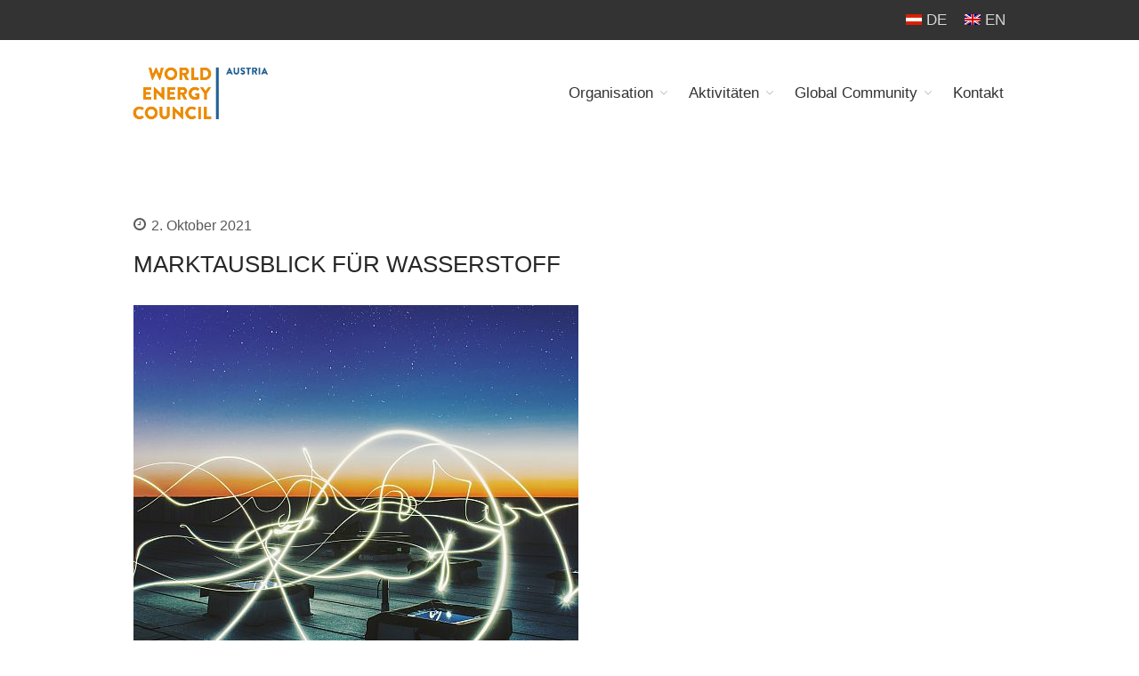

--- FILE ---
content_type: text/html; charset=UTF-8
request_url: https://www.wec-austria.at/marktausblick-fuer-wasserstoff/
body_size: 10747
content:
<!DOCTYPE html>
<html lang="de-DE" prefix="og: http://ogp.me/ns# fb: http://ogp.me/ns/fb#">
<head>
	<meta charset="UTF-8">
	<meta name="viewport" content="width=device-width,initial-scale=1,maximum-scale=1,user-scalable=no">
	<title>MARKTAUSBLICK FÜR WASSERSTOFF &#8211; World Energy Council Austria</title>
<meta name='robots' content='max-image-preview:large' />
<link rel="alternate" hreflang="de-de" href="https://www.wec-austria.at/marktausblick-fuer-wasserstoff/" />
<link rel="alternate" hreflang="en-us" href="https://www.wec-austria.at/en/hydrogen-demand-and-cost-dynamics/" />
<link rel="alternate" hreflang="x-default" href="https://www.wec-austria.at/marktausblick-fuer-wasserstoff/" />
<link rel="alternate" type="application/rss+xml" title="World Energy Council Austria &raquo; Feed" href="https://www.wec-austria.at/feed/" />
<link rel="alternate" type="application/rss+xml" title="World Energy Council Austria &raquo; Kommentar-Feed" href="https://www.wec-austria.at/comments/feed/" />
<link rel="alternate" title="oEmbed (JSON)" type="application/json+oembed" href="https://www.wec-austria.at/wp-json/oembed/1.0/embed?url=https%3A%2F%2Fwww.wec-austria.at%2Fmarktausblick-fuer-wasserstoff%2F" />
<link rel="alternate" title="oEmbed (XML)" type="text/xml+oembed" href="https://www.wec-austria.at/wp-json/oembed/1.0/embed?url=https%3A%2F%2Fwww.wec-austria.at%2Fmarktausblick-fuer-wasserstoff%2F&#038;format=xml" />
			<style>
			#wp-admin-bar-layers-edit-layout .ab-icon:before{
				font-family: "layers-interface" !important;
				content: "\e62f" !important;
				font-size: 16px !important;
			}
			</style>
		<style id='wp-img-auto-sizes-contain-inline-css' type='text/css'>
img:is([sizes=auto i],[sizes^="auto," i]){contain-intrinsic-size:3000px 1500px}
/*# sourceURL=wp-img-auto-sizes-contain-inline-css */
</style>
<style id='wp-emoji-styles-inline-css' type='text/css'>

	img.wp-smiley, img.emoji {
		display: inline !important;
		border: none !important;
		box-shadow: none !important;
		height: 1em !important;
		width: 1em !important;
		margin: 0 0.07em !important;
		vertical-align: -0.1em !important;
		background: none !important;
		padding: 0 !important;
	}
/*# sourceURL=wp-emoji-styles-inline-css */
</style>
<link rel='stylesheet' id='wp-block-library-css' href='https://www.wec-austria.at/wp-includes/css/dist/block-library/style.min.css?ver=6.9' type='text/css' media='all' />
<style id='classic-theme-styles-inline-css' type='text/css'>
/*! This file is auto-generated */
.wp-block-button__link{color:#fff;background-color:#32373c;border-radius:9999px;box-shadow:none;text-decoration:none;padding:calc(.667em + 2px) calc(1.333em + 2px);font-size:1.125em}.wp-block-file__button{background:#32373c;color:#fff;text-decoration:none}
/*# sourceURL=/wp-includes/css/classic-themes.min.css */
</style>
<style id='global-styles-inline-css' type='text/css'>
:root{--wp--preset--aspect-ratio--square: 1;--wp--preset--aspect-ratio--4-3: 4/3;--wp--preset--aspect-ratio--3-4: 3/4;--wp--preset--aspect-ratio--3-2: 3/2;--wp--preset--aspect-ratio--2-3: 2/3;--wp--preset--aspect-ratio--16-9: 16/9;--wp--preset--aspect-ratio--9-16: 9/16;--wp--preset--color--black: #000000;--wp--preset--color--cyan-bluish-gray: #abb8c3;--wp--preset--color--white: #ffffff;--wp--preset--color--pale-pink: #f78da7;--wp--preset--color--vivid-red: #cf2e2e;--wp--preset--color--luminous-vivid-orange: #ff6900;--wp--preset--color--luminous-vivid-amber: #fcb900;--wp--preset--color--light-green-cyan: #7bdcb5;--wp--preset--color--vivid-green-cyan: #00d084;--wp--preset--color--pale-cyan-blue: #8ed1fc;--wp--preset--color--vivid-cyan-blue: #0693e3;--wp--preset--color--vivid-purple: #9b51e0;--wp--preset--gradient--vivid-cyan-blue-to-vivid-purple: linear-gradient(135deg,rgb(6,147,227) 0%,rgb(155,81,224) 100%);--wp--preset--gradient--light-green-cyan-to-vivid-green-cyan: linear-gradient(135deg,rgb(122,220,180) 0%,rgb(0,208,130) 100%);--wp--preset--gradient--luminous-vivid-amber-to-luminous-vivid-orange: linear-gradient(135deg,rgb(252,185,0) 0%,rgb(255,105,0) 100%);--wp--preset--gradient--luminous-vivid-orange-to-vivid-red: linear-gradient(135deg,rgb(255,105,0) 0%,rgb(207,46,46) 100%);--wp--preset--gradient--very-light-gray-to-cyan-bluish-gray: linear-gradient(135deg,rgb(238,238,238) 0%,rgb(169,184,195) 100%);--wp--preset--gradient--cool-to-warm-spectrum: linear-gradient(135deg,rgb(74,234,220) 0%,rgb(151,120,209) 20%,rgb(207,42,186) 40%,rgb(238,44,130) 60%,rgb(251,105,98) 80%,rgb(254,248,76) 100%);--wp--preset--gradient--blush-light-purple: linear-gradient(135deg,rgb(255,206,236) 0%,rgb(152,150,240) 100%);--wp--preset--gradient--blush-bordeaux: linear-gradient(135deg,rgb(254,205,165) 0%,rgb(254,45,45) 50%,rgb(107,0,62) 100%);--wp--preset--gradient--luminous-dusk: linear-gradient(135deg,rgb(255,203,112) 0%,rgb(199,81,192) 50%,rgb(65,88,208) 100%);--wp--preset--gradient--pale-ocean: linear-gradient(135deg,rgb(255,245,203) 0%,rgb(182,227,212) 50%,rgb(51,167,181) 100%);--wp--preset--gradient--electric-grass: linear-gradient(135deg,rgb(202,248,128) 0%,rgb(113,206,126) 100%);--wp--preset--gradient--midnight: linear-gradient(135deg,rgb(2,3,129) 0%,rgb(40,116,252) 100%);--wp--preset--font-size--small: 13px;--wp--preset--font-size--medium: 20px;--wp--preset--font-size--large: 36px;--wp--preset--font-size--x-large: 42px;--wp--preset--spacing--20: 0.44rem;--wp--preset--spacing--30: 0.67rem;--wp--preset--spacing--40: 1rem;--wp--preset--spacing--50: 1.5rem;--wp--preset--spacing--60: 2.25rem;--wp--preset--spacing--70: 3.38rem;--wp--preset--spacing--80: 5.06rem;--wp--preset--shadow--natural: 6px 6px 9px rgba(0, 0, 0, 0.2);--wp--preset--shadow--deep: 12px 12px 50px rgba(0, 0, 0, 0.4);--wp--preset--shadow--sharp: 6px 6px 0px rgba(0, 0, 0, 0.2);--wp--preset--shadow--outlined: 6px 6px 0px -3px rgb(255, 255, 255), 6px 6px rgb(0, 0, 0);--wp--preset--shadow--crisp: 6px 6px 0px rgb(0, 0, 0);}:where(.is-layout-flex){gap: 0.5em;}:where(.is-layout-grid){gap: 0.5em;}body .is-layout-flex{display: flex;}.is-layout-flex{flex-wrap: wrap;align-items: center;}.is-layout-flex > :is(*, div){margin: 0;}body .is-layout-grid{display: grid;}.is-layout-grid > :is(*, div){margin: 0;}:where(.wp-block-columns.is-layout-flex){gap: 2em;}:where(.wp-block-columns.is-layout-grid){gap: 2em;}:where(.wp-block-post-template.is-layout-flex){gap: 1.25em;}:where(.wp-block-post-template.is-layout-grid){gap: 1.25em;}.has-black-color{color: var(--wp--preset--color--black) !important;}.has-cyan-bluish-gray-color{color: var(--wp--preset--color--cyan-bluish-gray) !important;}.has-white-color{color: var(--wp--preset--color--white) !important;}.has-pale-pink-color{color: var(--wp--preset--color--pale-pink) !important;}.has-vivid-red-color{color: var(--wp--preset--color--vivid-red) !important;}.has-luminous-vivid-orange-color{color: var(--wp--preset--color--luminous-vivid-orange) !important;}.has-luminous-vivid-amber-color{color: var(--wp--preset--color--luminous-vivid-amber) !important;}.has-light-green-cyan-color{color: var(--wp--preset--color--light-green-cyan) !important;}.has-vivid-green-cyan-color{color: var(--wp--preset--color--vivid-green-cyan) !important;}.has-pale-cyan-blue-color{color: var(--wp--preset--color--pale-cyan-blue) !important;}.has-vivid-cyan-blue-color{color: var(--wp--preset--color--vivid-cyan-blue) !important;}.has-vivid-purple-color{color: var(--wp--preset--color--vivid-purple) !important;}.has-black-background-color{background-color: var(--wp--preset--color--black) !important;}.has-cyan-bluish-gray-background-color{background-color: var(--wp--preset--color--cyan-bluish-gray) !important;}.has-white-background-color{background-color: var(--wp--preset--color--white) !important;}.has-pale-pink-background-color{background-color: var(--wp--preset--color--pale-pink) !important;}.has-vivid-red-background-color{background-color: var(--wp--preset--color--vivid-red) !important;}.has-luminous-vivid-orange-background-color{background-color: var(--wp--preset--color--luminous-vivid-orange) !important;}.has-luminous-vivid-amber-background-color{background-color: var(--wp--preset--color--luminous-vivid-amber) !important;}.has-light-green-cyan-background-color{background-color: var(--wp--preset--color--light-green-cyan) !important;}.has-vivid-green-cyan-background-color{background-color: var(--wp--preset--color--vivid-green-cyan) !important;}.has-pale-cyan-blue-background-color{background-color: var(--wp--preset--color--pale-cyan-blue) !important;}.has-vivid-cyan-blue-background-color{background-color: var(--wp--preset--color--vivid-cyan-blue) !important;}.has-vivid-purple-background-color{background-color: var(--wp--preset--color--vivid-purple) !important;}.has-black-border-color{border-color: var(--wp--preset--color--black) !important;}.has-cyan-bluish-gray-border-color{border-color: var(--wp--preset--color--cyan-bluish-gray) !important;}.has-white-border-color{border-color: var(--wp--preset--color--white) !important;}.has-pale-pink-border-color{border-color: var(--wp--preset--color--pale-pink) !important;}.has-vivid-red-border-color{border-color: var(--wp--preset--color--vivid-red) !important;}.has-luminous-vivid-orange-border-color{border-color: var(--wp--preset--color--luminous-vivid-orange) !important;}.has-luminous-vivid-amber-border-color{border-color: var(--wp--preset--color--luminous-vivid-amber) !important;}.has-light-green-cyan-border-color{border-color: var(--wp--preset--color--light-green-cyan) !important;}.has-vivid-green-cyan-border-color{border-color: var(--wp--preset--color--vivid-green-cyan) !important;}.has-pale-cyan-blue-border-color{border-color: var(--wp--preset--color--pale-cyan-blue) !important;}.has-vivid-cyan-blue-border-color{border-color: var(--wp--preset--color--vivid-cyan-blue) !important;}.has-vivid-purple-border-color{border-color: var(--wp--preset--color--vivid-purple) !important;}.has-vivid-cyan-blue-to-vivid-purple-gradient-background{background: var(--wp--preset--gradient--vivid-cyan-blue-to-vivid-purple) !important;}.has-light-green-cyan-to-vivid-green-cyan-gradient-background{background: var(--wp--preset--gradient--light-green-cyan-to-vivid-green-cyan) !important;}.has-luminous-vivid-amber-to-luminous-vivid-orange-gradient-background{background: var(--wp--preset--gradient--luminous-vivid-amber-to-luminous-vivid-orange) !important;}.has-luminous-vivid-orange-to-vivid-red-gradient-background{background: var(--wp--preset--gradient--luminous-vivid-orange-to-vivid-red) !important;}.has-very-light-gray-to-cyan-bluish-gray-gradient-background{background: var(--wp--preset--gradient--very-light-gray-to-cyan-bluish-gray) !important;}.has-cool-to-warm-spectrum-gradient-background{background: var(--wp--preset--gradient--cool-to-warm-spectrum) !important;}.has-blush-light-purple-gradient-background{background: var(--wp--preset--gradient--blush-light-purple) !important;}.has-blush-bordeaux-gradient-background{background: var(--wp--preset--gradient--blush-bordeaux) !important;}.has-luminous-dusk-gradient-background{background: var(--wp--preset--gradient--luminous-dusk) !important;}.has-pale-ocean-gradient-background{background: var(--wp--preset--gradient--pale-ocean) !important;}.has-electric-grass-gradient-background{background: var(--wp--preset--gradient--electric-grass) !important;}.has-midnight-gradient-background{background: var(--wp--preset--gradient--midnight) !important;}.has-small-font-size{font-size: var(--wp--preset--font-size--small) !important;}.has-medium-font-size{font-size: var(--wp--preset--font-size--medium) !important;}.has-large-font-size{font-size: var(--wp--preset--font-size--large) !important;}.has-x-large-font-size{font-size: var(--wp--preset--font-size--x-large) !important;}
:where(.wp-block-post-template.is-layout-flex){gap: 1.25em;}:where(.wp-block-post-template.is-layout-grid){gap: 1.25em;}
:where(.wp-block-term-template.is-layout-flex){gap: 1.25em;}:where(.wp-block-term-template.is-layout-grid){gap: 1.25em;}
:where(.wp-block-columns.is-layout-flex){gap: 2em;}:where(.wp-block-columns.is-layout-grid){gap: 2em;}
:root :where(.wp-block-pullquote){font-size: 1.5em;line-height: 1.6;}
/*# sourceURL=global-styles-inline-css */
</style>
<link rel='stylesheet' id='wpml-legacy-vertical-list-0-css' href='https://www.wec-austria.at/wp-content/plugins/sitepress-multilingual-cms/templates/language-switchers/legacy-list-vertical/style.min.css?ver=1' type='text/css' media='all' />
<style id='wpml-legacy-vertical-list-0-inline-css' type='text/css'>
.wpml-ls-sidebars-layers-off-canvas-sidebar .wpml-ls-sub-menu a:hover,.wpml-ls-sidebars-layers-off-canvas-sidebar .wpml-ls-sub-menu a:focus, .wpml-ls-sidebars-layers-off-canvas-sidebar .wpml-ls-sub-menu a:link:hover, .wpml-ls-sidebars-layers-off-canvas-sidebar .wpml-ls-sub-menu a:link:focus {color:#ed8b00;}.wpml-ls-sidebars-layers-off-canvas-sidebar .wpml-ls-current-language:hover>a, .wpml-ls-sidebars-layers-off-canvas-sidebar .wpml-ls-current-language>a:focus {color:#ed8b00;}
/*# sourceURL=wpml-legacy-vertical-list-0-inline-css */
</style>
<link rel='stylesheet' id='wpml-menu-item-0-css' href='https://www.wec-austria.at/wp-content/plugins/sitepress-multilingual-cms/templates/language-switchers/menu-item/style.min.css?ver=1' type='text/css' media='all' />
<style id='wpml-menu-item-0-inline-css' type='text/css'>
.wpml-ls-slot-52, .wpml-ls-slot-52 a, .wpml-ls-slot-52 a:visited{color:#1e73be;}.wpml-ls-slot-52:hover, .wpml-ls-slot-52:hover a, .wpml-ls-slot-52 a:hover{color:#dd9933;}.wpml-ls-slot-52.wpml-ls-current-language, .wpml-ls-slot-52.wpml-ls-current-language a, .wpml-ls-slot-52.wpml-ls-current-language a:visited{color:#1e73be;}.wpml-ls-slot-52.wpml-ls-current-language:hover, .wpml-ls-slot-52.wpml-ls-current-language:hover a, .wpml-ls-slot-52.wpml-ls-current-language a:hover{color:#dd9933;}
/*# sourceURL=wpml-menu-item-0-inline-css */
</style>
<link rel='stylesheet' id='layers-framework-css' href='https://www.wec-austria.at/wp-content/themes/layers-elementor/assets/css/framework.css?ver=1.0.3' type='text/css' media='all' />
<link rel='stylesheet' id='layers-components-css' href='https://www.wec-austria.at/wp-content/themes/layers-elementor/assets/css/components.css?ver=1.0.3' type='text/css' media='all' />
<link rel='stylesheet' id='layers-responsive-css' href='https://www.wec-austria.at/wp-content/themes/layers-elementor/assets/css/responsive.css?ver=1.0.3' type='text/css' media='all' />
<link rel='stylesheet' id='layers-icon-fonts-css' href='https://www.wec-austria.at/wp-content/themes/layers-elementor/assets/css/layers-icons.css?ver=1.0.3' type='text/css' media='all' />
<link rel='stylesheet' id='layers-pro-css' href='https://www.wec-austria.at/wp-content/themes/layers-elementor/assets/css/layers-pro.css?ver=1.0.3' type='text/css' media='all' />
<link rel='stylesheet' id='layers-style-css' href='https://www.wec-austria.at/wp-content/themes/wec-elementor/style.css?ver=1.0.3' type='text/css' media='all' />
<script type="text/javascript" src="https://www.wec-austria.at/wp-includes/js/jquery/jquery.min.js?ver=3.7.1" id="jquery-core-js"></script>
<script type="text/javascript" src="https://www.wec-austria.at/wp-includes/js/jquery/jquery-migrate.min.js?ver=3.4.1" id="jquery-migrate-js"></script>
<script type="text/javascript" src="https://www.wec-austria.at/wp-content/themes/layers-elementor/assets/js/plugins.js?ver=1.0.3" id="layers-plugins-js"></script>
<script type="text/javascript" id="layers-framework-js-extra">
/* <![CDATA[ */
var layers_script_settings = {"header_sticky_breakpoint":"270"};
//# sourceURL=layers-framework-js-extra
/* ]]> */
</script>
<script type="text/javascript" src="https://www.wec-austria.at/wp-content/themes/layers-elementor/assets/js/layers.framework.js?ver=1.0.3" id="layers-framework-js"></script>
<script type="text/javascript" src="https://www.wec-austria.at/wp-content/themes/layers-elementor/assets/js/layers-pro.js?ver=1.0.3" id="layers-pro-js"></script>
<link rel="https://api.w.org/" href="https://www.wec-austria.at/wp-json/" /><link rel="alternate" title="JSON" type="application/json" href="https://www.wec-austria.at/wp-json/wp/v2/posts/7215" /><link rel="EditURI" type="application/rsd+xml" title="RSD" href="https://www.wec-austria.at/xmlrpc.php?rsd" />
<meta name="generator" content="WordPress 6.9" />
<link rel="canonical" href="https://www.wec-austria.at/marktausblick-fuer-wasserstoff/" />
<link rel='shortlink' href='https://www.wec-austria.at/?p=7215' />
		<!-- Custom Logo: hide header text -->
		<style id="custom-logo-css" type="text/css">
			.sitetitle, .tagline {
				position: absolute;
				clip-path: inset(50%);
			}
		</style>
		<meta name="generator" content="WPML ver:4.8.6 stt:1,3;" />
<style type="text/css" id="layers-inline-styles-header">

 .header-site.invert .nav-horizontal > ul > li > a, .header-site .nav-horizontal > ul > li > a, .header-search a { border-radius: 4px;} 

 input[type="button"], input[type="submit"], button, .button, .form-submit input[type="submit"] { background: #ed8800;border-width: 0px;border-radius: 4px;} 

 input[type="button"]:hover, input[type="submit"]:hover, button:hover, .button:hover, .form-submit input[type="submit"]:hover { background: #ffab23;} 

 .invert input[type="button"], .invert input[type="submit"], .invert button, .invert .button, .invert .form-submit input[type="submit"] { border-width: 0px;border-radius: 0px;} 

@media only screen and ( min-width: 769px ) {.footer-site > .container > .row:first-child {padding-top : 30px ;padding-bottom : 30px ;}}

 .header-site, .header-site.header-sticky { background-color: #ffffff;} 

.footer-site {background-color: #05466b;}

.sidebar .well {background-color: #FFFFFF;}</style>			<meta property="og:title" content="MARKTAUSBLICK FÜR WASSERSTOFF" />
							<meta property="og:description" content="Dieses Arbeitspapier gibt einen Überblick über die weltweite Wasserstoffnachfrage- und &lt;br&gt;-kostenentwicklung bis 2050.&lt;br&gt;&lt;br&gt;" />
						<meta property="og:type" content="website" />
			<meta property="og:url" content="https://www.wec-austria.at/marktausblick-fuer-wasserstoff/" />
							<meta property="og:image" content="https://www.wec-austria.at/wp-content/uploads/hydrogen-pic3.jpg" />
					<meta name="generator" content="Elementor 3.34.0; features: e_font_icon_svg, additional_custom_breakpoints; settings: css_print_method-external, google_font-enabled, font_display-swap">
			<style>
				.e-con.e-parent:nth-of-type(n+4):not(.e-lazyloaded):not(.e-no-lazyload),
				.e-con.e-parent:nth-of-type(n+4):not(.e-lazyloaded):not(.e-no-lazyload) * {
					background-image: none !important;
				}
				@media screen and (max-height: 1024px) {
					.e-con.e-parent:nth-of-type(n+3):not(.e-lazyloaded):not(.e-no-lazyload),
					.e-con.e-parent:nth-of-type(n+3):not(.e-lazyloaded):not(.e-no-lazyload) * {
						background-image: none !important;
					}
				}
				@media screen and (max-height: 640px) {
					.e-con.e-parent:nth-of-type(n+2):not(.e-lazyloaded):not(.e-no-lazyload),
					.e-con.e-parent:nth-of-type(n+2):not(.e-lazyloaded):not(.e-no-lazyload) * {
						background-image: none !important;
					}
				}
			</style>
			<link rel="icon" href="https://www.wec-austria.at/wp-content/uploads/WEC-Favicon_150x150.png" sizes="32x32" />
<link rel="icon" href="https://www.wec-austria.at/wp-content/uploads/WEC-Favicon_150x150.png" sizes="192x192" />
<link rel="apple-touch-icon" href="https://www.wec-austria.at/wp-content/uploads/WEC-Favicon_150x150.png" />
<meta name="msapplication-TileImage" content="https://www.wec-austria.at/wp-content/uploads/WEC-Favicon_150x150.png" />
		<style type="text/css" id="wp-custom-css">
			/*
Füge deinen eigenen CSS-Code nach diesem Kommentar hinter dem abschließenden Schrägstrich ein. 

Klicke auf das Hilfe-Symbol oben, um mehr zu erfahren.
*/
.heading { font-size: 26px !important;
}
.nav-horizontal li a {
    display: block;
    color: #323232;
    text-align: center;
    font-weight: 400;
		font-size: 17px;
}

}
h3{
	display:none;
}
.current{
	display:none;
}
.bread-crumbs{
	display:none;
}
div.title-container{
	display:none;
}
h2{
	color: #236192;
}
body p {
    text-align: justify;
	  font-size: 16px;
}

/* language switch styling */
.wpml-ls-menu-item .wpml-ls-flag+span {
	margin-left: .3em;
}
.wpml-ls-slot-52.wpml-ls-current-language, .wpml-ls-slot-52.wpml-ls-current-language a, .wpml-ls-slot-52.wpml-ls-current-language a:visited {
	color: rgba(255, 255, 255, 0.8);
}
/* Fix Search-Btn */
#footer .search-submit {
	border-radius: 0 4px 4px 0;
	font-size: 1.3rem;
}
#footer .search-submit:hover,
#footer .search-submit:focus {
	background: #e57200;
}		</style>
		
<!-- START - Open Graph and Twitter Card Tags 3.3.7 -->
 <!-- Facebook Open Graph -->
  <meta property="og:locale" content="de_DE"/>
  <meta property="og:site_name" content="World Energy Council Austria"/>
  <meta property="og:title" content="MARKTAUSBLICK FÜR WASSERSTOFF"/>
  <meta property="og:url" content="https://www.wec-austria.at/marktausblick-fuer-wasserstoff/"/>
  <meta property="og:type" content="article"/>
  <meta property="og:description" content="Dieses Arbeitspapier gibt einen Überblick über die weltweite Wasserstoffnachfrage- und -kostenentwicklung bis 2050."/>
  <meta property="og:image" content="https://www.wec-austria.at/wp-content/uploads/hydrogen-pic3.jpg"/>
  <meta property="og:image:url" content="https://www.wec-austria.at/wp-content/uploads/hydrogen-pic3.jpg"/>
  <meta property="og:image:secure_url" content="https://www.wec-austria.at/wp-content/uploads/hydrogen-pic3.jpg"/>
  <meta property="article:published_time" content="2021-10-02T11:02:36+02:00"/>
  <meta property="article:modified_time" content="2021-10-04T10:06:56+02:00" />
  <meta property="og:updated_time" content="2021-10-04T10:06:56+02:00" />
  <meta property="article:section" content="Hydrogen Global"/>
  <meta property="article:section" content="Neuigkeiten"/>
  <meta property="article:publisher" content="https://www.facebook.com/World-Energy-Council-Austria-1404054079847829/"/>
 <!-- Google+ / Schema.org -->
 <!-- Twitter Cards -->
  <meta name="twitter:title" content="MARKTAUSBLICK FÜR WASSERSTOFF"/>
  <meta name="twitter:url" content="https://www.wec-austria.at/marktausblick-fuer-wasserstoff/"/>
  <meta name="twitter:description" content="Dieses Arbeitspapier gibt einen Überblick über die weltweite Wasserstoffnachfrage- und -kostenentwicklung bis 2050."/>
  <meta name="twitter:image" content="https://www.wec-austria.at/wp-content/uploads/hydrogen-pic3.jpg"/>
  <meta name="twitter:card" content="summary_large_image"/>
 <!-- SEO -->
 <!-- Misc. tags -->
 <!-- is_singular -->
<!-- END - Open Graph and Twitter Card Tags 3.3.7 -->
	
</head>
<body class="wp-singular post-template-default single single-post postid-7215 single-format-standard wp-custom-logo wp-theme-layers-elementor wp-child-theme-wec-elementor body-header-logo-left layers-header-sticky layers-post-page no-sidebar layers-pro-active layers-animate opacity-0 elementor-default elementor-kit-9661">
	<div class="wrapper invert off-canvas-right" id="off-canvas-right">
    <a class="close-canvas" data-toggle="#off-canvas-right" data-toggle-class="open">
        <i class="l-close"></i>
        Close    </a>

    <div class="content nav-mobile clearfix">
        <nav class="nav nav-vertical"><ul id="menu-hauptnavigation" class="menu"><li id="menu-item-115" class="menu-item menu-item-type-post_type menu-item-object-page menu-item-has-children menu-item-115"><a href="https://www.wec-austria.at/organisation/">Organisation</a>
<ul class="sub-menu">
	<li id="menu-item-102" class="menu-item menu-item-type-post_type menu-item-object-page menu-item-102"><a href="https://www.wec-austria.at/organisation/leitbild/">Über uns</a></li>
	<li id="menu-item-128" class="menu-item menu-item-type-post_type menu-item-object-page menu-item-128"><a href="https://www.wec-austria.at/organisation/organe/">Organe</a></li>
	<li id="menu-item-114" class="menu-item menu-item-type-post_type menu-item-object-page menu-item-114"><a href="https://www.wec-austria.at/organisation/mitglieder/">Mitglieder</a></li>
	<li id="menu-item-4175" class="menu-item menu-item-type-post_type menu-item-object-page menu-item-4175"><a href="https://www.wec-austria.at/organisation/mitarbeiter/">Geschäftsstelle</a></li>
	<li id="menu-item-103" class="menu-item menu-item-type-post_type menu-item-object-page menu-item-103"><a href="https://www.wec-austria.at/organisation/satzung/">Statuten</a></li>
</ul>
</li>
<li id="menu-item-9987" class="menu-item menu-item-type-post_type menu-item-object-page menu-item-has-children menu-item-9987"><a href="https://www.wec-austria.at/organisation/aktivitaeten/">Aktivitäten</a>
<ul class="sub-menu">
	<li id="menu-item-10389" class="menu-item menu-item-type-post_type menu-item-object-page menu-item-10389"><a href="https://www.wec-austria.at/yep-austria/">YEP-Austria</a></li>
	<li id="menu-item-10204" class="menu-item menu-item-type-post_type_archive menu-item-object-events menu-item-10204"><a href="https://www.wec-austria.at/events/">Veranstaltungen</a></li>
	<li id="menu-item-9988" class="menu-item menu-item-type-custom menu-item-object-custom menu-item-9988"><a href="https://www.worldenergy.org/publications">Publikationen</a></li>
</ul>
</li>
<li id="menu-item-9989" class="menu-item menu-item-type-custom menu-item-object-custom menu-item-has-children menu-item-9989"><a>Global Community</a>
<ul class="sub-menu">
	<li id="menu-item-10530" class="menu-item menu-item-type-post_type menu-item-object-page menu-item-10530"><a href="https://www.wec-austria.at/unsere-geschichte/">Unsere Geschichte</a></li>
	<li id="menu-item-9993" class="menu-item menu-item-type-custom menu-item-object-custom menu-item-9993"><a href="https://www.worldenergy.org">WEC-International</a></li>
	<li id="menu-item-9994" class="menu-item menu-item-type-custom menu-item-object-custom menu-item-9994"><a href="https://www.vienna-energy-club.at">Vienna Energy Club</a></li>
</ul>
</li>
<li id="menu-item-116" class="menu-item menu-item-type-post_type menu-item-object-page menu-item-116"><a href="https://www.wec-austria.at/kontakt/">Kontakt</a></li>
</ul></nav>    </div>
    <aside id="icl_lang_sel_widget-2" class="content widget widget_icl_lang_sel_widget">
<div class="lang_sel_list_vertical wpml-ls-sidebars-layers-off-canvas-sidebar wpml-ls wpml-ls-legacy-list-vertical" id="lang_sel_list">
	<ul role="menu">

					<li class="icl-de wpml-ls-slot-layers-off-canvas-sidebar wpml-ls-item wpml-ls-item-de wpml-ls-current-language wpml-ls-first-item wpml-ls-item-legacy-list-vertical" role="none">
				<a href="https://www.wec-austria.at/marktausblick-fuer-wasserstoff/" class="wpml-ls-link" role="menuitem" >
					            <img
            class="wpml-ls-flag iclflag"
            src="https://www.wec-austria.at/wp-content/uploads/flags/Flag_of_Austria.png"
            alt=""
            
            
    /><span class="wpml-ls-native icl_lang_sel_native" role="menuitem">DE</span></a>
			</li>
					<li class="icl-en wpml-ls-slot-layers-off-canvas-sidebar wpml-ls-item wpml-ls-item-en wpml-ls-last-item wpml-ls-item-legacy-list-vertical" role="none">
				<a href="https://www.wec-austria.at/en/hydrogen-demand-and-cost-dynamics/" class="wpml-ls-link" role="menuitem" aria-label="Zu EN wechseln" title="Zu EN wechseln">
					            <img
            class="wpml-ls-flag iclflag"
            src="https://www.wec-austria.at/wp-content/plugins/sitepress-multilingual-cms/res/flags/en.png"
            alt=""
            
            
    /><span class="wpml-ls-native icl_lang_sel_native" lang="en">EN</span></a>
			</li>
		
	</ul>
</div>
</aside><aside id="search-2" class="content widget widget_search"><form role="search" method="get" class="search-form" action="https://www.wec-austria.at/">
				<label>
					<span class="screen-reader-text">Suche nach:</span>
					<input type="search" class="search-field" placeholder="Suchen …" value="" name="s" />
				</label>
				<input type="submit" class="search-submit" value="Suchen" />
			</form></aside></div>		<div class="wrapper-site">
					
			    <div class="header-secondary content-small invert">
                    <div class="container clearfix">
                                                
                                <nav class="pull-right"><ul id="menu-language_menue" class="nav nav-horizontal"><li id="menu-item-wpml-ls-52-de" class="menu-item-language menu-item-language-current menu-item wpml-ls-slot-52 wpml-ls-item wpml-ls-item-de wpml-ls-current-language wpml-ls-menu-item wpml-ls-first-item menu-item-type-wpml_ls_menu_item menu-item-object-wpml_ls_menu_item menu-item-wpml-ls-52-de"><a href="https://www.wec-austria.at/marktausblick-fuer-wasserstoff/" role="menuitem"><img
            class="wpml-ls-flag"
            src="https://www.wec-austria.at/wp-content/uploads/flags/Flag_of_Austria.png"
            alt=""
            
            
    /><span class="wpml-ls-display">DE</span></a></li>
<li id="menu-item-wpml-ls-52-en" class="menu-item-language menu-item wpml-ls-slot-52 wpml-ls-item wpml-ls-item-en wpml-ls-menu-item wpml-ls-last-item menu-item-type-wpml_ls_menu_item menu-item-object-wpml_ls_menu_item menu-item-wpml-ls-52-en"><a href="https://www.wec-austria.at/en/hydrogen-demand-and-cost-dynamics/" title="Zu EN wechseln" aria-label="Zu EN wechseln" role="menuitem"><img
            class="wpml-ls-flag"
            src="https://www.wec-austria.at/wp-content/plugins/sitepress-multilingual-cms/res/flags/en.png"
            alt=""
            
            
    /><span class="wpml-ls-display">EN</span></a></li>
</ul></nav>                            </div>
            </div>

			
			<section class="header-site header-sticky header-left layers-logo-large">
					            <div class="container header-block">
					<div class="logo">
	
	<a href="https://www.wec-austria.at/" class="custom-logo-link" rel="home"><img fetchpriority="high" width="800" height="297" src="https://www.wec-austria.at/wp-content/uploads/wec-austria-logo-e1510062360304-2.png" class="custom-logo" alt="World Energy Council Austria" decoding="async" srcset="https://www.wec-austria.at/wp-content/uploads/wec-austria-logo-e1510062360304-2.png 800w, https://www.wec-austria.at/wp-content/uploads/wec-austria-logo-e1510062360304-2-300x111.png 300w, https://www.wec-austria.at/wp-content/uploads/wec-austria-logo-e1510062360304-2-768x285.png 768w" sizes="(max-width: 800px) 100vw, 800px" /></a>		<div class="site-description">
						<h3 class="sitename sitetitle"><a href="https://www.wec-austria.at">World Energy Council Austria</a></h3>
			<p class="tagline"></p>
					</div>
	</div>

<nav class="nav nav-horizontal">
    
    <ul id="menu-hauptnavigation-1" class="menu"><li class="menu-item menu-item-type-post_type menu-item-object-page menu-item-has-children menu-item-115"><a href="https://www.wec-austria.at/organisation/">Organisation</a>
<ul class="sub-menu">
	<li class="menu-item menu-item-type-post_type menu-item-object-page menu-item-102"><a href="https://www.wec-austria.at/organisation/leitbild/">Über uns</a></li>
	<li class="menu-item menu-item-type-post_type menu-item-object-page menu-item-128"><a href="https://www.wec-austria.at/organisation/organe/">Organe</a></li>
	<li class="menu-item menu-item-type-post_type menu-item-object-page menu-item-114"><a href="https://www.wec-austria.at/organisation/mitglieder/">Mitglieder</a></li>
	<li class="menu-item menu-item-type-post_type menu-item-object-page menu-item-4175"><a href="https://www.wec-austria.at/organisation/mitarbeiter/">Geschäftsstelle</a></li>
	<li class="menu-item menu-item-type-post_type menu-item-object-page menu-item-103"><a href="https://www.wec-austria.at/organisation/satzung/">Statuten</a></li>
</ul>
</li>
<li class="menu-item menu-item-type-post_type menu-item-object-page menu-item-has-children menu-item-9987"><a href="https://www.wec-austria.at/organisation/aktivitaeten/">Aktivitäten</a>
<ul class="sub-menu">
	<li class="menu-item menu-item-type-post_type menu-item-object-page menu-item-10389"><a href="https://www.wec-austria.at/yep-austria/">YEP-Austria</a></li>
	<li class="menu-item menu-item-type-post_type_archive menu-item-object-events menu-item-10204"><a href="https://www.wec-austria.at/events/">Veranstaltungen</a></li>
	<li class="menu-item menu-item-type-custom menu-item-object-custom menu-item-9988"><a href="https://www.worldenergy.org/publications">Publikationen</a></li>
</ul>
</li>
<li class="menu-item menu-item-type-custom menu-item-object-custom menu-item-has-children menu-item-9989"><a>Global Community</a>
<ul class="sub-menu">
	<li class="menu-item menu-item-type-post_type menu-item-object-page menu-item-10530"><a href="https://www.wec-austria.at/unsere-geschichte/">Unsere Geschichte</a></li>
	<li class="menu-item menu-item-type-custom menu-item-object-custom menu-item-9993"><a href="https://www.worldenergy.org">WEC-International</a></li>
	<li class="menu-item menu-item-type-custom menu-item-object-custom menu-item-9994"><a href="https://www.vienna-energy-club.at">Vienna Energy Club</a></li>
</ul>
</li>
<li class="menu-item menu-item-type-post_type menu-item-object-page menu-item-116"><a href="https://www.wec-austria.at/kontakt/">Kontakt</a></li>
</ul>
    
    
<a class="responsive-nav"  data-toggle="#off-canvas-right" data-toggle-class="open">
	<span class="l-menu"></span>
</a>
</nav>				</div>
							</section>

							<section id="wrapper-content" class="wrapper-content">
		<div class="layers-content-main clearfix post-7215 post type-post status-publish format-standard has-post-thumbnail hentry category-hydrogen-global category-neuigkeiten container">
						<div class="grid">
				
				
											<article id="post-7215" class="column span-12">
								
	<header class="section-title large post-header">
									<h5 class="meta-info"><p><span class="meta-item meta-date"><i class="l-clock-o"></i> 2. Oktober 2021</span></p></h5>										<h1 class="heading">MARKTAUSBLICK FÜR WASSERSTOFF</h1>
			</header>

		<div class="thumbnail push-bottom post-feature-thumbnail"><img width="500" height="500" src="https://www.wec-austria.at/wp-content/uploads/hydrogen-pic3.jpg" class="attachment-large size-large" alt="" decoding="async" srcset="https://www.wec-austria.at/wp-content/uploads/hydrogen-pic3.jpg 500w, https://www.wec-austria.at/wp-content/uploads/hydrogen-pic3-300x300.jpg 300w, https://www.wec-austria.at/wp-content/uploads/hydrogen-pic3-150x150.jpg 150w, https://www.wec-austria.at/wp-content/uploads/hydrogen-pic3-480x480.jpg 480w" sizes="(max-width: 500px) 100vw, 500px" /></div>	
			<div class="story post-story">
	
	<p>Bis zum Jahr 2050 wird die globale Wasserstoffnachfrage von derzeit 76 Mt pro Jahr auf 150 &#8211; 600 Mt pro Jahr ansteigen. Dies ist die zentrale Erkenntnis eines Innovation Insights Briefs zur globalen Marktentwicklung von Wasserstoff, die PwC in Zusammenarbeit mit dem World Energy Council (WEC) und dem Electric Power Research Institute (EPRI) durchgeführt hat.</p>
<p>Um dieses Wachstum zu realisieren, muss diese Dekade zur Schaffung der notwendigen Erzeugungs-, Transport- und Anwendungsinfrastrukturen genutzt werden.</p>
<p>Die Projektionen schwanken je nach angestrebtem Temperaturziel sowie aufgrund unterschiedlicher Annahmen bezüglich der vorausgesetzten Entwicklungen zu weiteren Effizienzsteigerungen, des Elektrifizierungsniveaus und des Einsatzes von CCUS-Technologien.</p>
<p>Die Studie zeigt zudem, daß insbesondere die EU und Deutschland bei der Transformation hin zu einer Wasserstoffwirtschaft als innovative Vorreiter auftreten.</p>

	
			</div>
	
	<footer class="meta-info"><p><span class="meta-item meta-date"><i class="l-clock-o"></i> 2. Oktober 2021</span> <span class="meta-item meta-author"><i class="l-user"></i> <a href="https://www.wec-austria.at/author/starik/" title="View all posts by starik" rel="author" class="layers-author">starik</a></span> <span class="meta-item meta-category"><i class="l-folder-open-o"></i>  <a href="https://www.wec-austria.at/category/hydrogen-global/" title="View all posts in Hydrogen Global">Hydrogen Global</a>,  <a href="https://www.wec-austria.at/category/neuigkeiten/" title="View all posts in Neuigkeiten">Neuigkeiten</a></span></p></footer>						</article>
					
				
							</div>
					</div>
	
			<div id="back-to-top">
				<a href="#top">Zurück nach oben</a>
			</div> <!-- back-to-top -->

		</section>

		
		
<section id="footer" class="footer-site invert">
		<div class="container content clearfix">
		
								<div class="grid">
													<div class="column span-3 ">
						<aside id="text-3" class="widget widget_text">			<div class="textwidget"><p><span style="color: #ed8b00;"><strong>World Energy Council Austria</strong></span><br />
Brahmsplatz 3<br />
A &#8211; 1040 Wien</p>
<p>Tel. +43-(0)1-5046986<br />
<a href="mailto:office@wec-austria.at">office@wec-austria.at</a></p>
</div>
		</aside>					</div>
									<div class="column span-3 ">
											</div>
									<div class="column span-3 ">
						<aside id="nav_menu-4" class="widget widget_nav_menu"><div class="menu-footermenue-links-container"><ul id="menu-footermenue-links" class="menu"><li id="menu-item-10160" class="menu-item menu-item-type-taxonomy menu-item-object-category current-post-ancestor current-menu-parent current-post-parent menu-item-10160"><a href="https://www.wec-austria.at/category/neuigkeiten/">Neuigkeiten</a></li>
</ul></div></aside><aside id="custom_html-3" class="widget_text widget widget_custom_html"><div class="textwidget custom-html-widget"><a href="https://eventmaker.at/wec_austria/registrierung_newsletter_wec_austria/anmeldung.html?lang=de">Updates erhalten</a></div></aside>					</div>
									<div class="column span-3 last">
						<aside id="nav_menu-2" class="widget widget_nav_menu"><div class="menu-footermenue-rechts-container"><ul id="menu-footermenue-rechts" class="menu"><li id="menu-item-84" class="menu-item menu-item-type-post_type menu-item-object-page menu-item-84"><a href="https://www.wec-austria.at/kontakt/">Kontakt</a></li>
<li id="menu-item-83" class="menu-item menu-item-type-post_type menu-item-object-page menu-item-83"><a href="https://www.wec-austria.at/impressum/">Impressum &#038; Datenschutz</a></li>
</ul></div></aside><aside id="custom_html-4" class="widget_text widget widget_custom_html"><div class="textwidget custom-html-widget"><a class="fa fa-linkedin-square fa-2x" href="https://www.linkedin.com/company/world-energy-council-austria/" target="_blank"></a>
<a class="fa fa-facebook-square fa-2x" href="https://www.facebook.com/World-Energy-Council-Austria-1404054079847829/" target="_blank"></a>

</div></aside><aside id="search-3" class="widget widget_search"><form role="search" method="get" class="search-form" action="https://www.wec-austria.at/">
				<label>
					<span class="screen-reader-text">Suche nach:</span>
					<input type="search" class="search-field" placeholder="Suchen …" value="" name="s" />
				</label>
				<input type="submit" class="search-submit" value="Suchen" />
			</form></aside>					</div>
							</div>
					
				<div class="grid copyright">
							<div class="column span-6">
					<p class="site-text">© WEC Austria</p>
				</div>
						<div class="column span-6 clearfix t-right">
							</div>
		</div>
			</div>
	</section><!-- END / FOOTER -->


		<div class="search-interface-overlay">
			<form role="search" method="get" class="search-interface-holder" action="https://www.wec-austria.at/">
				<label class="search-text">
					Search:				</label>
				<input
					type="text"
					id="layers-modal-search-field"
					class="search-field"
					placeholder="Type Something"
					value=""
					name="s"
					title="Search for:"
					autocomplete="off"
					autocapitalize="off"
				>
			</form>
			<a href="#" class="search-close">
				<i class="l-close"></i>
			</a>
		</div>
		


	</div><!-- END / MAIN SITE #wrapper -->
		<script type="speculationrules">
{"prefetch":[{"source":"document","where":{"and":[{"href_matches":"/*"},{"not":{"href_matches":["/wp-*.php","/wp-admin/*","/wp-content/uploads/*","/wp-content/*","/wp-content/plugins/*","/wp-content/themes/wec-elementor/*","/wp-content/themes/layers-elementor/*","/*\\?(.+)"]}},{"not":{"selector_matches":"a[rel~=\"nofollow\"]"}},{"not":{"selector_matches":".no-prefetch, .no-prefetch a"}}]},"eagerness":"conservative"}]}
</script>
<!-- Matomo -->
<script>
  var _paq = window._paq = window._paq || [];
  /* tracker methods like "setCustomDimension" should be called before "trackPageView" */
  _paq.push(['trackPageView']);
  _paq.push(['enableLinkTracking']);
  (function() {
    var u="https://pstats1.braintrust.at/";
    _paq.push(['setTrackerUrl', u+'piwik.php']);
    _paq.push(['setSiteId', '26']);
    var d=document, g=d.createElement('script'), s=d.getElementsByTagName('script')[0];
    g.async=true; g.src=u+'piwik.js'; s.parentNode.insertBefore(g,s);
  })();
</script>
<!-- End Matomo Code -->
			<script>
				const lazyloadRunObserver = () => {
					const lazyloadBackgrounds = document.querySelectorAll( `.e-con.e-parent:not(.e-lazyloaded)` );
					const lazyloadBackgroundObserver = new IntersectionObserver( ( entries ) => {
						entries.forEach( ( entry ) => {
							if ( entry.isIntersecting ) {
								let lazyloadBackground = entry.target;
								if( lazyloadBackground ) {
									lazyloadBackground.classList.add( 'e-lazyloaded' );
								}
								lazyloadBackgroundObserver.unobserve( entry.target );
							}
						});
					}, { rootMargin: '200px 0px 200px 0px' } );
					lazyloadBackgrounds.forEach( ( lazyloadBackground ) => {
						lazyloadBackgroundObserver.observe( lazyloadBackground );
					} );
				};
				const events = [
					'DOMContentLoaded',
					'elementor/lazyload/observe',
				];
				events.forEach( ( event ) => {
					document.addEventListener( event, lazyloadRunObserver );
				} );
			</script>
			<script id="wp-emoji-settings" type="application/json">
{"baseUrl":"https://s.w.org/images/core/emoji/17.0.2/72x72/","ext":".png","svgUrl":"https://s.w.org/images/core/emoji/17.0.2/svg/","svgExt":".svg","source":{"concatemoji":"https://www.wec-austria.at/wp-includes/js/wp-emoji-release.min.js?ver=6.9"}}
</script>
<script type="module">
/* <![CDATA[ */
/*! This file is auto-generated */
const a=JSON.parse(document.getElementById("wp-emoji-settings").textContent),o=(window._wpemojiSettings=a,"wpEmojiSettingsSupports"),s=["flag","emoji"];function i(e){try{var t={supportTests:e,timestamp:(new Date).valueOf()};sessionStorage.setItem(o,JSON.stringify(t))}catch(e){}}function c(e,t,n){e.clearRect(0,0,e.canvas.width,e.canvas.height),e.fillText(t,0,0);t=new Uint32Array(e.getImageData(0,0,e.canvas.width,e.canvas.height).data);e.clearRect(0,0,e.canvas.width,e.canvas.height),e.fillText(n,0,0);const a=new Uint32Array(e.getImageData(0,0,e.canvas.width,e.canvas.height).data);return t.every((e,t)=>e===a[t])}function p(e,t){e.clearRect(0,0,e.canvas.width,e.canvas.height),e.fillText(t,0,0);var n=e.getImageData(16,16,1,1);for(let e=0;e<n.data.length;e++)if(0!==n.data[e])return!1;return!0}function u(e,t,n,a){switch(t){case"flag":return n(e,"\ud83c\udff3\ufe0f\u200d\u26a7\ufe0f","\ud83c\udff3\ufe0f\u200b\u26a7\ufe0f")?!1:!n(e,"\ud83c\udde8\ud83c\uddf6","\ud83c\udde8\u200b\ud83c\uddf6")&&!n(e,"\ud83c\udff4\udb40\udc67\udb40\udc62\udb40\udc65\udb40\udc6e\udb40\udc67\udb40\udc7f","\ud83c\udff4\u200b\udb40\udc67\u200b\udb40\udc62\u200b\udb40\udc65\u200b\udb40\udc6e\u200b\udb40\udc67\u200b\udb40\udc7f");case"emoji":return!a(e,"\ud83e\u1fac8")}return!1}function f(e,t,n,a){let r;const o=(r="undefined"!=typeof WorkerGlobalScope&&self instanceof WorkerGlobalScope?new OffscreenCanvas(300,150):document.createElement("canvas")).getContext("2d",{willReadFrequently:!0}),s=(o.textBaseline="top",o.font="600 32px Arial",{});return e.forEach(e=>{s[e]=t(o,e,n,a)}),s}function r(e){var t=document.createElement("script");t.src=e,t.defer=!0,document.head.appendChild(t)}a.supports={everything:!0,everythingExceptFlag:!0},new Promise(t=>{let n=function(){try{var e=JSON.parse(sessionStorage.getItem(o));if("object"==typeof e&&"number"==typeof e.timestamp&&(new Date).valueOf()<e.timestamp+604800&&"object"==typeof e.supportTests)return e.supportTests}catch(e){}return null}();if(!n){if("undefined"!=typeof Worker&&"undefined"!=typeof OffscreenCanvas&&"undefined"!=typeof URL&&URL.createObjectURL&&"undefined"!=typeof Blob)try{var e="postMessage("+f.toString()+"("+[JSON.stringify(s),u.toString(),c.toString(),p.toString()].join(",")+"));",a=new Blob([e],{type:"text/javascript"});const r=new Worker(URL.createObjectURL(a),{name:"wpTestEmojiSupports"});return void(r.onmessage=e=>{i(n=e.data),r.terminate(),t(n)})}catch(e){}i(n=f(s,u,c,p))}t(n)}).then(e=>{for(const n in e)a.supports[n]=e[n],a.supports.everything=a.supports.everything&&a.supports[n],"flag"!==n&&(a.supports.everythingExceptFlag=a.supports.everythingExceptFlag&&a.supports[n]);var t;a.supports.everythingExceptFlag=a.supports.everythingExceptFlag&&!a.supports.flag,a.supports.everything||((t=a.source||{}).concatemoji?r(t.concatemoji):t.wpemoji&&t.twemoji&&(r(t.twemoji),r(t.wpemoji)))});
//# sourceURL=https://www.wec-austria.at/wp-includes/js/wp-emoji-loader.min.js
/* ]]> */
</script>
</body>
</html>
<!-- Dynamic page generated in 0.863 seconds. -->
<!-- Cached page generated by WP-Super-Cache on 2026-01-16 19:59:46 -->

<!-- super cache -->